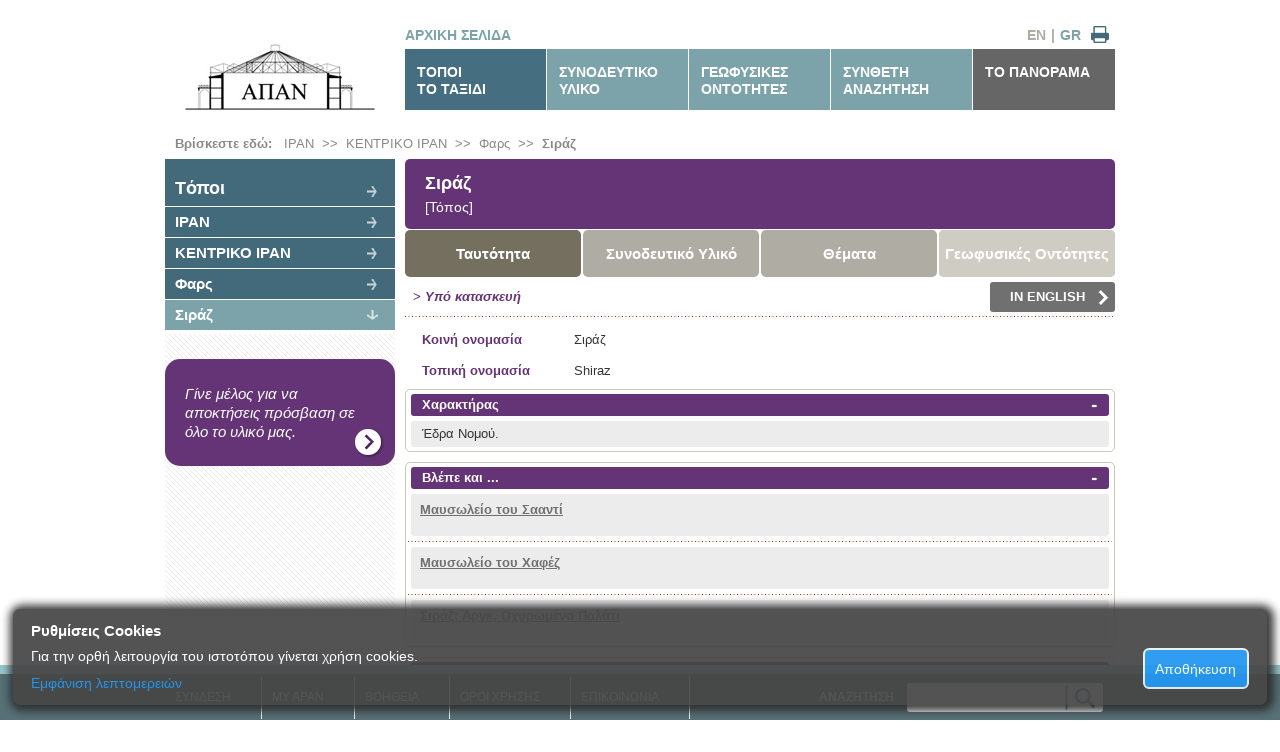

--- FILE ---
content_type: text/html; charset=utf-8
request_url: https://archive.apan.gr/gr/data/archived-item/1075
body_size: 20740
content:
<!doctype html>

<!--[if lt IE 7 ]> <html lang="gr" class="no-js ie6"> <![endif]-->
<!--[if IE 7 ]>    <html lang="gr" class="no-js ie7"> <![endif]-->
<!--[if IE 8 ]>    <html lang="gr" class="no-js ie8"> <![endif]-->
<!--[if IE 9 ]>    <html lang="gr" class="no-js ie9"> <![endif]-->
<!--[if (gt IE 9)|!(IE)]><!-->
<html lang="gr" class="no-js">
<!--<![endif]-->
<head>
    <meta charset="utf-8">
    <meta http-equiv="X-UA-Compatible" content="IE=edge,chrome=1">

    <title>Σιράζ (Ταυτότητα) -  [ΑΠΑΝ Αρχείο]</title>
    <meta name="Description" content="Σιράζ (Ταυτότητα)">
    <meta name="author" content="">

    <meta name="viewport" content="width=device-width, initial-scale=1.0">

    <link rel="shortcut icon" href="/content/design/favicon.ico">
    <link rel="apple-touch-icon" href="/content/design/apple-touch-icon.png">
    <link rel="stylesheet" type="text/css" href="/content/style.css?v=3">
    <link rel="stylesheet" type="text/css" href="/content/printer-friendly.css" media="print">
    <link rel="stylesheet" type="text/css" href="/content/960_24_col.css?v=2">
    <link rel="stylesheet" type="text/css" href="/content/jquery.jscrollpane.css?v=2" />
    <link rel="stylesheet" type="text/css" href="/content/jquery.jscrollpane.lozenge.css?v=2" />
    

    <script src="/scripts/libs/modernizr-1.7.min.js"></script>
    <base href='https://archive.apan.gr/'>
</head>
<body>
    <div id="container" class="container_24 region-menu-background">
        <header class="grid_24">
            <div class="grid_6 alpha"><a href="/"><img src="/content/design/apan-logo-gr.jpg" alt="ΑΠΑΝ ΑΡΧΕΙΟ" class="logo" /></a></div>
            <nav class="grid_18 omega">
                <div class="extras">
                        <a href="/" class="homepage"> ΑΡΧΙΚΗ ΣΕΛΙΔΑ</a>
                    <a href="#" id="printer" title="Εκτύπωση">&nbsp;</a>
                    <a href="/gr" title="Ελληνικά" class="current">GR</a>
                    <span>|</span>
                    <a href="/en" title="English" >EN</a>
                </div>
                <ul>
                    <li class="selected"><a href="/gr/data/region">ΤΟΠΟΙ<br/>ΤΟ ΤΑΞΙΔΙ</a></li>
                    <li ><a href="/gr/data/accompanying-directory">ΣΥΝΟΔΕΥΤΙΚΟ<br />ΥΛΙΚΟ</a></li>
                    <li ><a href="/gr/data/geophysical">ΓΕΩΦΥΣΙΚΕΣ<br />ΟΝΤΟΤΗΤΕΣ</a></li>
                    <li ><a href="/gr/data/advanced-search" rel="nofollow">ΣΥΝΘΕΤΗ<br />ΑΝΑΖΗΤΗΣΗ</a></li>
                    <li class="last"><a href="/gr/page/about">ΤΟ ΠΑΝΟΡΑΜΑ</a></li>
                </ul>
            </nav>
        </header>
        <div id="main" role="main" class="grid_24">
            

<div id="breadcrumb">

	<strong>Βρίσκεστε εδώ: &nbsp;</strong>

		<a href="/gr/data/region/1062" >ΙΡΑΝ</a>
&nbsp;>>&nbsp;		<a href="/gr/data/region/1074" >ΚΕΝΤΡΙΚΟ ΙΡΑΝ</a>
&nbsp;>>&nbsp;		<a href="/gr/data/region/1073" >Φαρς</a>
&nbsp;>>&nbsp;		<a href="/gr/data/region/1075" style="font-weight:bold">Σιράζ</a>
</div>
			<nav class="grid_6 alpha region-menu">
				<ul>
					<li class="ancestor root more"><a href="/gr/data/region">Tόποι</a></li>
                    <li class="ancestor more"><a href="/gr/data/region/1062">ΙΡΑΝ</a></li>
                    <li class="ancestor more"><a href="/gr/data/region/1074">ΚΕΝΤΡΙΚΟ ΙΡΑΝ</a></li>
                    <li class="ancestor more"><a href="/gr/data/region/1073">Φαρς</a></li>
                    <li class="current"><a href="/gr/data/region/1075">Σιράζ</a></li>
                				</ul>
				<ul class="generic-banner">
					<li>
						<a href="/gr/page/benefits">Γίνε μέλος για να αποκτήσεις πρόσβαση σε όλο το υλικό μας.</a>
					</li>
				</ul>
			</nav>	
<section class="grid_18 omega">
    <h1 class="heading-item">
        Σιράζ <br /><span class="itemType">[Τόπος]</span>
    </h1>
    <nav class="item-menu">
        <ul>
            
<li class="sub current">
	<a href="/gr/data/Archived-Item/1075">Ταυτότητα</a>
</li>
<li class="sub ">
	<a href="/gr/data/Accompanying-List/1075?depth=children">Συνοδευτικό Υλικό</a>
</li>
<li class="sub ">
	<a href="/gr/data/Archived-List/1075?depth=children">Θέματα</a>
</li>
<li class="sub ">
	<span>Γεωφυσικές Οντότητες</span> 
</li>

        </ul>
    </nav>
            <div class="special-options">
> Υπό κατασκευή                        <a href="/en/data/archived-item/1075" class="other-language">IN ENGLISH<img src="/content/design/point-right-white.png" /></a>

            </div>

    <div class="fieldinfos">
        









<div class="single-line fieldinfo" data-fieldname="FriendlyName" data-fieldtype="TEXT"><div class="label">Κοινή ονομασία</div><div class="value">Σιράζ</div></div>




<div class="single-line fieldinfo" data-fieldname="LocalName" data-fieldtype="TEXT"><div class="label">Τοπική ονομασία</div><div class="value">Shiraz</div></div>

<div class="table comma-separated">
    <div class="table-head"><h5 class="head">Χαρακτήρας</h5></div>
    <div class="items">
<div class="item">



<div class="single-line fieldinfo" data-fieldname="Character" data-fieldtype="TEXT"><div class="label">Χαρακτήρας</div><div class="value">Έδρα Νομού. </div></div>
</div>     </div>
</div>
<div class="table ">
    <div class="table-head"><h5 class="head">Βλέπε και ...</h5></div>
    <div class="items">
<div class="item">						<div class="first-of-list">



<div class="fieldinfo" data-fieldname="" data-fieldtype="REFERENCE"><div class="label" style="display:none;">no-label</div><a class="value ajaxify" href="/gr/data/Archived-Item/1122">Μαυσωλείο του Σααντί</a></div>
</div>






</div> <div class="item-separator"></div><div class="item">						<div class="first-of-list">



<div class="fieldinfo" data-fieldname="" data-fieldtype="REFERENCE"><div class="label" style="display:none;">no-label</div><a class="value ajaxify" href="/gr/data/Archived-Item/1121">Μαυσωλείο του Χαφέζ</a></div>
</div>






</div> <div class="item-separator"></div><div class="item">						<div class="first-of-list">



<div class="fieldinfo" data-fieldname="" data-fieldtype="REFERENCE"><div class="label" style="display:none;">no-label</div><a class="value ajaxify" href="/gr/data/Archived-Item/1124">Σιράζ: Αργκ, Οχυρωμένο Παλάτι</a></div>
</div>






</div>     </div>
</div>
<div class="table comma-separated">
    <div class="table-head"><h5 class="head">Λέξεις - Κλειδιά</h5></div>
    <div class="items">
<div class="item">



<div class="single-line fieldinfo" data-fieldname="" data-fieldtype="KEYWORD"><div class="label" style="display:none;">no-label</div><div class="value">Αγορά σκεπαστή. </div></div>
</div> <div class="item">



<div class="single-line fieldinfo" data-fieldname="" data-fieldtype="KEYWORD"><div class="label" style="display:none;">no-label</div><div class="value">Δημόσιοι χώροι. </div></div>
</div> <div class="item">



<div class="single-line fieldinfo" data-fieldname="" data-fieldtype="KEYWORD"><div class="label" style="display:none;">no-label</div><div class="value">Επαύλεις, μέγαρα. </div></div>
</div> <div class="item">



<div class="single-line fieldinfo" data-fieldname="" data-fieldtype="KEYWORD"><div class="label" style="display:none;">no-label</div><div class="value">Ισλαμική μυστική ποίηση. </div></div>
</div> <div class="item">



<div class="single-line fieldinfo" data-fieldname="" data-fieldtype="KEYWORD"><div class="label" style="display:none;">no-label</div><div class="value">Ισλαμικό προσκύνημα. </div></div>
</div> <div class="item">



<div class="single-line fieldinfo" data-fieldname="" data-fieldtype="KEYWORD"><div class="label" style="display:none;">no-label</div><div class="value">Κήπος. </div></div>
</div> <div class="item">



<div class="single-line fieldinfo" data-fieldname="" data-fieldtype="KEYWORD"><div class="label" style="display:none;">no-label</div><div class="value">Μαυσωλείο. </div></div>
</div> <div class="item">



<div class="single-line fieldinfo" data-fieldname="" data-fieldtype="KEYWORD"><div class="label" style="display:none;">no-label</div><div class="value">Μεσαιωνική εποχή. </div></div>
</div> <div class="item">



<div class="single-line fieldinfo" data-fieldname="" data-fieldtype="KEYWORD"><div class="label" style="display:none;">no-label</div><div class="value">Παλάτι, παλάτια. </div></div>
</div> <div class="item">



<div class="single-line fieldinfo" data-fieldname="" data-fieldtype="KEYWORD"><div class="label" style="display:none;">no-label</div><div class="value">Ποίηση. </div></div>
</div> <div class="item">



<div class="single-line fieldinfo" data-fieldname="" data-fieldtype="KEYWORD"><div class="label" style="display:none;">no-label</div><div class="value">Σααντί, ποιητής / Σα’αντί. </div></div>
</div> <div class="item">



<div class="single-line fieldinfo" data-fieldname="" data-fieldtype="KEYWORD"><div class="label" style="display:none;">no-label</div><div class="value">Σιΐτες / Σηίτες. </div></div>
</div> <div class="item">



<div class="single-line fieldinfo" data-fieldname="" data-fieldtype="KEYWORD"><div class="label" style="display:none;">no-label</div><div class="value">Ταφικό μνημείο. </div></div>
</div> <div class="item">



<div class="single-line fieldinfo" data-fieldname="" data-fieldtype="KEYWORD"><div class="label" style="display:none;">no-label</div><div class="value">Τζαμί. </div></div>
</div> <div class="item">



<div class="single-line fieldinfo" data-fieldname="" data-fieldtype="KEYWORD"><div class="label" style="display:none;">no-label</div><div class="value">Χαφέζ, ποιητής. </div></div>
</div>     </div>
</div>
    </div>
</section>



        </div>
    </div>
    <footer>
        <ul>
            <li class="login-hover">
                    <a href="#">ΣΥΝΔΕΣΗ</a>
                <div id="login-panel" class="login-panel">
                        <form method="post" action="/gr/auth/login" class="login">
                            <p>Στοιχεία εισόδου</p>
                            <input type="text" name="username" autocomplete="off" />
                            <input type="password" name="password" autocomplete="off" />
                            <button type="submit">ΕΙΣΟΔΟΣ</button>
                            <div class="h-rule"></div>
                        </form>
                        <div class="form">
                            <p>Δεν είσαι μέλος;</p>
                            <a class="button" href="/gr/page/register">ΕΓΓΡΑΦΗ</a>
                            <div class="h-rule"></div>
                        </div>
                </div>
            </li>
            <li> <a href="/gr/data/myapan" rel="nofollow">MY APAN</a></li>
            <li> <a href="/gr/page/help">ΒΟΗΘΕΙΑ</a></li>
            <li> <a href="/gr/page/terms-of-use">ΟΡΟΙ ΧΡΗΣHΣ</a></li>
            <li> <a href="/gr/page/contact">ΕΠΙΚΟΙΝΩΝΙΑ</a></li>
            <li class="simple-searchform">
                <form method="get" action="/gr/data/simple-search-results" id="simple-search-form">
                    <label>ΑΝΑΖΗΤΗΣΗ <input type="text" class="searchbox" name="st" /></label><input type="image" src="/content/design/global-search-button.png" class="searchbutton" />
                </form>
            </li>
        </ul>
    </footer>

    <div id="cookie-notice-overlay">
    <h2>Ρυθμίσεις Cookies </h2>
    <div id="cookie-notice-left">
        <p>
            Για την ορθή λειτουργία του ιστοτόπου γίνεται χρήση cookies.
        </p>
        <div id="more-info-text" class="hidden">
            <p>
                Κατά την περιήγηση στον ιστότοπο γίνεται αποθήκευση των παρακάτω cookies: 
            </p>
            <ul>
                <li>
                    <div>
                        <label class="checkmark-container">
                            Τεχνικώς απαραίτητα
                            (πάντα ενεργά)
                            <input id="check-required" type="checkbox" checked="checked" disabled>
                            <span class="checkmark"></span>

                        </label>
                    </div>
                    <table>
                        <tbody>
                            <tr>
                                <th>ΟΝΟΜΑ</th>
                                <th>ΠΑΡΟΧΟΣ</th>
                                <th>ΠΕΡΙΓΡΑΦΗ</th>
                                <th>ΔΙΑΡΚΕΙΑ</th>
                            </tr>
                            <tr>
                                <td>ASP.NET_SessionId</td>
                                <td>apan.gr</td>
                                <td>
                                    Διατηρεί τη συνεδρία (session id) των χρηστών κατά τη διάρκεια της περιήγησής τους στον ιστοχώρο
                                </td>
                                <td>Session</td>
                            </tr>
                            <tr>
                                <td>CookieNotification</td>
                                <td>apan.gr</td>
                                <td>
                                    Ελέγχει την κατάσταση ενημέρωσης του επισκέπτη σχετικά με τη χρήση cookies
                                </td>
                                <td>
                                    90 ημέρες
                                </td>
                            </tr>
                        </tbody>
                    </table>
                    <p>
                        Στην κατηγορία αυτή κατατάσσονται τα cookies η χρήση των οποίων προορίζεται για την υποστήριξη βασικών λειτουργιών της εφαρμογής.
                    </p>
                </li>
                <li>
                    <label class="checkmark-container">
                        Cookies Στατιστικών
                        <input id="check-statistics" type="checkbox" checked="checked">
                        <span class="checkmark"></span>
                    </label>
                    <table>
                        <tbody>
                            <tr>
                                <th>ΟΝΟΜΑ</th>
                                <th>ΠΑΡΟΧΟΣ</th>
                                <th>ΠΕΡΙΓΡΑΦΗ</th>
                                <th>ΔΙΑΡΚΕΙΑ</th>
                            </tr>
                            <tr>
                                <td>1P_JAR</td>
                                <td>Google</td>
                                <td>
                                    Χρησιμοποιείται για στατιστικά που συλλέγει ο πάροχος. H πολιτική της Google αναγράφεται στο 
                                    <a href="https://policies.google.com/technologies/types">https://policies.google.com/technologies/types</a>
                                </td>
                                <td>
                                    30 ημέρες
                                </td>
                            </tr>
                            <tr>
                                <td>CONSENT</td>
                                <td>Google</td>
                                <td>
                                    Χρησιμοποιείται για στατιστικά που συλλέγει ο πάροχος. H πολιτική της Google αναγράφεται στο 
                                    <a href="https://policies.google.com/technologies/types">https://policies.google.com/technologies/types</a>
                                </td>
                                <td>
                                    20 χρόνια
                                </td>
                                </td>
                            </tr>
                        </tbody>
                    </table>
                    <p>
                        Στην κατηγορία αυτή κατατάσσονται τα cookies η χρήση των οποίων παρέχει τη δυνατότητα αξιολόγησης της χρησιμότητας και αποτελεσματικότητας διαφόρων λειτουργιών.
                    </p>
                </li>
            </ul>
            <p>
                Για περισσότερες πληροφορίες επισκεφθείτε την παράγραφο 
                <a href="/gr/page/terms-of-use#cookie-policy">&laquo;Χρήση Cookies και συναφών τεχνολογιών&raquo;</a>
            </p>
        </div>

        <a id="more-info-link" href="#">
            <p id="more-info-lbl">Eμφάνιση λεπτομερειών</p>
            <p id="less-info-lbl" class="hidden">Απόκρυψη λεπτομερειών</p>
        </a>
    </div>
    <div id="cookie-notice-right" style="display:inline-block;">
        <button id="cookie-notice-ok">Αποθήκευση</button>
    </div>
</div>;

    <div id="show-cookie-notif" class="float-right-small">
        <a id="show-cookie-notif-link" href="#">
            <p>Ρυθμίσεις Cookies</p>
        </a>
    </div>

    


    <script src="//ajax.googleapis.com/ajax/libs/jquery/1.7.1/jquery.min.js"></script>
    <script>!window.jQuery && document.write(unescape('%3Cscript src="~/scripts/libs/jquery-1.7.1.min.js"%3E%3C/script%3E'))</script>
    <script src="/scripts/jquery.jscrollpane.min.js" type="text/javascript"></script>
    <script src="/scripts/jquery.mousewheel.js" type="text/javascript"></script>

    <script src="//ajax.googleapis.com/ajax/libs/jquery/1.7.1/jquery.min.js"></script>
    <script>!window.jQuery && document.write(unescape('%3Cscript src="~/scripts/libs/jquery-1.7.1.min.js"%3E%3C/script%3E'))</script>
    <script src="/scripts/jquery.jscrollpane.min.js" type="text/javascript"></script>
    <script src="/scripts/jquery.mousewheel.js" type="text/javascript"></script>

    <script type="text/javascript">
            var rootUrl = 'https://archive.apan.gr/';
    </script>

    
   
    <script src="https://maps.googleapis.com/maps/api/js?key=AIzaSyDpsuPXZr1X894F5XM23hb_dfIbcL367FE"></script>
    <script type="text/javascript" src="/scripts/jquery.fn.gmap.min.js"></script>
    <script type="text/javascript" src="/scripts/myapan.js"></script>

    <script src="/scripts/script.js" type="text/javascript"></script>
    <script src="/scripts/libs/innershiv.js" type="text/javascript"></script>
    <!--[if lt IE 7 ]>
    <script src = "/scripts/libs/dd_belatedpng.js" ></script>
    <script> DD_belatedPNG.fix('img, .png_bg');</script>
    <![endif]-->
    
    <!--[if lt IE 9 ]>

    <script type = "text/javascript" >
    $(window).load(function(){
    var stylesheet = $('<st'+'yle type="text/css">.home-banner,.heading-item, .heading-item a .text,.summary .map,.summary-extras,.summary-extras .more,.fieldinfos .table .table-head,table-results th,.fieldinfos .table h5,.edge, footer .searchbox, footer .searchbutton{behavior: url(\'/content/design/PIE.htc\');}</st'+'yle>');
    //stylesheet.appendTo('body');
    //console.log(stylesheet.wrap('<div>').parent().html());
    $.getScript('http://ie7-js.googlecode.com/svn/version/2.1(beta4)/IE9.js', function(){
    //setTimeout( function(){stylesheet.appendTo('body');}, 50);
    });
    });
    </script>
    <![endif]-->
</body>
</html>
